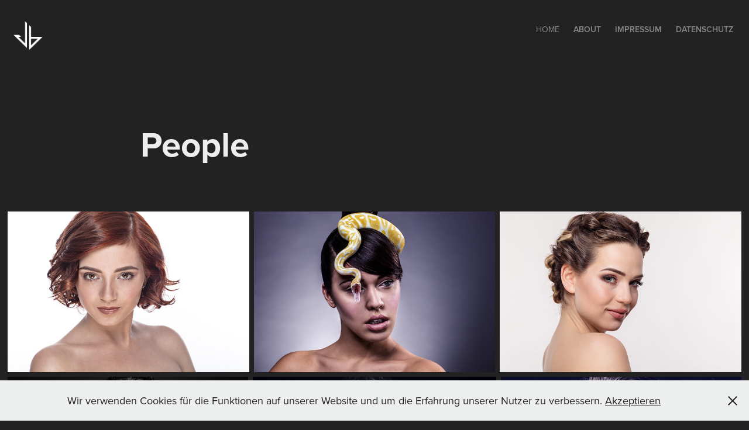

--- FILE ---
content_type: text/html; charset=utf-8
request_url: https://jorgebfoto.myportfolio.com/people
body_size: 7502
content:
<!DOCTYPE HTML>
<html lang="en-US">
<head>
  <meta charset="UTF-8" />
  <meta name="viewport" content="width=device-width, initial-scale=1" />
      <meta name=keywords  content="Fotograf,Bildbearbeitung,Studio,People,Personen,Landschaften,Architektur,Photoshop,Lightroom,Adobe" />
      <meta name=description  content="Jorge Brissimtzis arbeitet seit 2005 als professioneller Fotograf und Bildbearbeiter. Seine Schwerpunkte liegen in der Landschafts-, Architektur- und Personenfotografie. Als kreatives Mittel setzt er gern Photoshop und Lightroom zur Bildbearbeitung ein." />
      <meta name=twitter:card  content="summary_large_image" />
      <meta name=twitter:site  content="@AdobePortfolio" />
      <meta  property=og:title content="Jorge B. - Fotograf und Photoshop-Künstler aus Heidelberg - People" />
      <meta  property=og:description content="Jorge Brissimtzis arbeitet seit 2005 als professioneller Fotograf und Bildbearbeiter. Seine Schwerpunkte liegen in der Landschafts-, Architektur- und Personenfotografie. Als kreatives Mittel setzt er gern Photoshop und Lightroom zur Bildbearbeitung ein." />
      <meta  property=og:image content="https://pro2-bar-s3-cdn-cf2.myportfolio.com/6627e5c302f5913b0e7c0e3d32fdac60/d7b1e234-3bb5-4a45-a884-a50709fb8d1d_car_4x3.jpg?h=f6e9434080f49cf8ed9c4e05a6f0c586" />
        <link rel="icon" href="https://pro2-bar-s3-cdn-cf.myportfolio.com/6627e5c302f5913b0e7c0e3d32fdac60/13b6efc2-128b-4625-84fe-2622b839f884_carw_1x1x32.png?h=a46e74baf6bcb0517cadd57e37ee7ca5" />
      <link rel="stylesheet" href="/dist/css/main.css" type="text/css" />
      <link rel="stylesheet" href="https://pro2-bar-s3-cdn-cf3.myportfolio.com/6627e5c302f5913b0e7c0e3d32fdac60/e42a0c6676fe211b907c88628ec61dfe1582818948.css?h=886c7fe8dc91f935a225fc380bb8ae0d" type="text/css" />
    <link rel="canonical" href="https://portfolio.jorgeb.de/people" />
      <title>Jorge B. - Fotograf und Photoshop-Künstler aus Heidelberg - People</title>
    <script type="text/javascript" src="//use.typekit.net/ik/[base64].js?cb=35f77bfb8b50944859ea3d3804e7194e7a3173fb" async onload="
    try {
      window.Typekit.load();
    } catch (e) {
      console.warn('Typekit not loaded.');
    }
    "></script>
</head>
        <body class="transition-enabled">  <div class='page-background-video page-background-video-with-panel'>
  </div>
  <div class="js-responsive-nav">
    <div class="responsive-nav">
      <div class="close-responsive-click-area js-close-responsive-nav">
        <div class="close-responsive-button"></div>
      </div>
          <div class="nav-container">
            <nav class="js-editable-target editable">
                <div class="gallery-title"><a href="/home" >Home</a></div>
      <div class="page-title">
        <a href="/about" >About</a>
      </div>
      <div class="page-title">
        <a href="/impressum" >Impressum</a>
      </div>
      <div class="page-title">
        <a href="/datenschutz" >Datenschutz</a>
      </div>
            </nav>
          </div>
    </div>
  </div>
  <div class="site-wrap cfix js-site-wrap">
    <div class="site-container">
      <div class="site-content">
        <header class="site-header">
          <div class="logo-container">
              <div class="logo-wrap js-editable-target editable">
                    <div class="logo logo-image  ">
    <a href="/home" class="image-normal image-link">
      <img src="https://pro2-bar-s3-cdn-cf.myportfolio.com/6627e5c302f5913b0e7c0e3d32fdac60/bb20ccb4-dc7c-4366-a1c8-5aaed5dbdf3b_rwc_0x0x413x413x4096.png?h=de0fea72f86c0441e111f8ac792cae1a" alt="Jorge B.">
    </a>
</div>
              </div>
  <div class="hamburger-click-area js-hamburger">
    <div class="hamburger">
      <i></i>
      <i></i>
      <i></i>
    </div>
  </div>
          </div>
              <div class="nav-container">
                <nav class="js-editable-target editable">
                <div class="gallery-title"><a href="/home" >Home</a></div>
      <div class="page-title">
        <a href="/about" >About</a>
      </div>
      <div class="page-title">
        <a href="/impressum" >Impressum</a>
      </div>
      <div class="page-title">
        <a href="/datenschutz" >Datenschutz</a>
      </div>
                </nav>
              </div>
        </header>
        <main>
  <div class="page-container js-editable-target editable" data-context="page.page.container">
    <section class="page standard-modules">
        <header class="page-header content js-editable-target editable" data-context="pages" data-identity="id:p5bed885ab1c4ab8f2a0aa2e9aac8f9e345fa64f1c44e339cd21f0" data-menu="Page Header">
            <h1 class="title preserve-whitespace">People</h1>
            <p class="description"></p>
        </header>
      <div class="page-content js-page-content js-editable-target editable" data-context="pages" data-identity="id:p5bed885ab1c4ab8f2a0aa2e9aac8f9e345fa64f1c44e339cd21f0" data-menu="Page Content">
        <div id="project-canvas" class="js-project-modules modules content">
          <div id="project-modules">
              
              
              
              
              
              
              
              <div class="project-module module media_collection project-module-media_collection" >
  <div class="grid--main js-grid-main">
    <div class="grid__item-container js-grid-item-container" data-flex-grow="390.09523809524" style="width:390.09523809524px; flex-grow:390.09523809524;" data-width="1920" data-height="1279">
      <script type="text/html" class="js-lightbox-slide-content">
        <div class="grid__image-wrapper">
          <img src="https://pro2-bar-s3-cdn-cf1.myportfolio.com/6627e5c302f5913b0e7c0e3d32fdac60/2235711a-7a5e-473b-acad-5af1703e7afb_rw_1920.jpg?h=d96d0a022b6d46befe11a5fd0aabf035" srcset="https://pro2-bar-s3-cdn-cf1.myportfolio.com/6627e5c302f5913b0e7c0e3d32fdac60/2235711a-7a5e-473b-acad-5af1703e7afb_rw_600.jpg?h=6294ca9e724ae7a37f9769441ed91003 600w,https://pro2-bar-s3-cdn-cf1.myportfolio.com/6627e5c302f5913b0e7c0e3d32fdac60/2235711a-7a5e-473b-acad-5af1703e7afb_rw_1200.jpg?h=0e4ef461339bf89e9780d7f5d8bcbfc3 1200w,https://pro2-bar-s3-cdn-cf1.myportfolio.com/6627e5c302f5913b0e7c0e3d32fdac60/2235711a-7a5e-473b-acad-5af1703e7afb_rw_1920.jpg?h=d96d0a022b6d46befe11a5fd0aabf035 1920w,"  sizes="(max-width: 1920px) 100vw, 1920px">
        <div>
      </script>
      <img
        class="grid__item-image js-grid__item-image grid__item-image-lazy js-lazy"
        src="[data-uri]"
        
        data-src="https://pro2-bar-s3-cdn-cf1.myportfolio.com/6627e5c302f5913b0e7c0e3d32fdac60/2235711a-7a5e-473b-acad-5af1703e7afb_rw_1920.jpg?h=d96d0a022b6d46befe11a5fd0aabf035"
        data-srcset="https://pro2-bar-s3-cdn-cf1.myportfolio.com/6627e5c302f5913b0e7c0e3d32fdac60/2235711a-7a5e-473b-acad-5af1703e7afb_rw_600.jpg?h=6294ca9e724ae7a37f9769441ed91003 600w,https://pro2-bar-s3-cdn-cf1.myportfolio.com/6627e5c302f5913b0e7c0e3d32fdac60/2235711a-7a5e-473b-acad-5af1703e7afb_rw_1200.jpg?h=0e4ef461339bf89e9780d7f5d8bcbfc3 1200w,https://pro2-bar-s3-cdn-cf1.myportfolio.com/6627e5c302f5913b0e7c0e3d32fdac60/2235711a-7a5e-473b-acad-5af1703e7afb_rw_1920.jpg?h=d96d0a022b6d46befe11a5fd0aabf035 1920w,"
      >
      <span class="grid__item-filler" style="padding-bottom:66.650390625%;"></span>
    </div>
    <div class="grid__item-container js-grid-item-container" data-flex-grow="390.09523809524" style="width:390.09523809524px; flex-grow:390.09523809524;" data-width="1920" data-height="1279">
      <script type="text/html" class="js-lightbox-slide-content">
        <div class="grid__image-wrapper">
          <img src="https://pro2-bar-s3-cdn-cf4.myportfolio.com/6627e5c302f5913b0e7c0e3d32fdac60/5138ff29-5a2c-4da4-8ddb-4395d2b96b17_rw_1920.jpg?h=db2213d71b32ba02727ce301ae82a6cf" srcset="https://pro2-bar-s3-cdn-cf4.myportfolio.com/6627e5c302f5913b0e7c0e3d32fdac60/5138ff29-5a2c-4da4-8ddb-4395d2b96b17_rw_600.jpg?h=754c2fbffd1549b04a849da8083538e3 600w,https://pro2-bar-s3-cdn-cf4.myportfolio.com/6627e5c302f5913b0e7c0e3d32fdac60/5138ff29-5a2c-4da4-8ddb-4395d2b96b17_rw_1200.jpg?h=fdf23afa31179a0e5da16f3f64cd8f35 1200w,https://pro2-bar-s3-cdn-cf4.myportfolio.com/6627e5c302f5913b0e7c0e3d32fdac60/5138ff29-5a2c-4da4-8ddb-4395d2b96b17_rw_1920.jpg?h=db2213d71b32ba02727ce301ae82a6cf 1920w,"  sizes="(max-width: 1920px) 100vw, 1920px">
        <div>
      </script>
      <img
        class="grid__item-image js-grid__item-image grid__item-image-lazy js-lazy"
        src="[data-uri]"
        
        data-src="https://pro2-bar-s3-cdn-cf4.myportfolio.com/6627e5c302f5913b0e7c0e3d32fdac60/5138ff29-5a2c-4da4-8ddb-4395d2b96b17_rw_1920.jpg?h=db2213d71b32ba02727ce301ae82a6cf"
        data-srcset="https://pro2-bar-s3-cdn-cf4.myportfolio.com/6627e5c302f5913b0e7c0e3d32fdac60/5138ff29-5a2c-4da4-8ddb-4395d2b96b17_rw_600.jpg?h=754c2fbffd1549b04a849da8083538e3 600w,https://pro2-bar-s3-cdn-cf4.myportfolio.com/6627e5c302f5913b0e7c0e3d32fdac60/5138ff29-5a2c-4da4-8ddb-4395d2b96b17_rw_1200.jpg?h=fdf23afa31179a0e5da16f3f64cd8f35 1200w,https://pro2-bar-s3-cdn-cf4.myportfolio.com/6627e5c302f5913b0e7c0e3d32fdac60/5138ff29-5a2c-4da4-8ddb-4395d2b96b17_rw_1920.jpg?h=db2213d71b32ba02727ce301ae82a6cf 1920w,"
      >
      <span class="grid__item-filler" style="padding-bottom:66.650390625%;"></span>
    </div>
    <div class="grid__item-container js-grid-item-container" data-flex-grow="390.09523809524" style="width:390.09523809524px; flex-grow:390.09523809524;" data-width="1920" data-height="1279">
      <script type="text/html" class="js-lightbox-slide-content">
        <div class="grid__image-wrapper">
          <img src="https://pro2-bar-s3-cdn-cf1.myportfolio.com/6627e5c302f5913b0e7c0e3d32fdac60/9e490fe4-c91a-43e0-a4b9-3aa2926593c4_rw_1920.jpg?h=68e64dc8f957b9694ee8675e7813ff9c" srcset="https://pro2-bar-s3-cdn-cf1.myportfolio.com/6627e5c302f5913b0e7c0e3d32fdac60/9e490fe4-c91a-43e0-a4b9-3aa2926593c4_rw_600.jpg?h=e9040903635644c70ac7e2dfef4561ab 600w,https://pro2-bar-s3-cdn-cf1.myportfolio.com/6627e5c302f5913b0e7c0e3d32fdac60/9e490fe4-c91a-43e0-a4b9-3aa2926593c4_rw_1200.jpg?h=103437d45dc18aff6ab694620dbb7a04 1200w,https://pro2-bar-s3-cdn-cf1.myportfolio.com/6627e5c302f5913b0e7c0e3d32fdac60/9e490fe4-c91a-43e0-a4b9-3aa2926593c4_rw_1920.jpg?h=68e64dc8f957b9694ee8675e7813ff9c 1920w,"  sizes="(max-width: 1920px) 100vw, 1920px">
        <div>
      </script>
      <img
        class="grid__item-image js-grid__item-image grid__item-image-lazy js-lazy"
        src="[data-uri]"
        
        data-src="https://pro2-bar-s3-cdn-cf1.myportfolio.com/6627e5c302f5913b0e7c0e3d32fdac60/9e490fe4-c91a-43e0-a4b9-3aa2926593c4_rw_1920.jpg?h=68e64dc8f957b9694ee8675e7813ff9c"
        data-srcset="https://pro2-bar-s3-cdn-cf1.myportfolio.com/6627e5c302f5913b0e7c0e3d32fdac60/9e490fe4-c91a-43e0-a4b9-3aa2926593c4_rw_600.jpg?h=e9040903635644c70ac7e2dfef4561ab 600w,https://pro2-bar-s3-cdn-cf1.myportfolio.com/6627e5c302f5913b0e7c0e3d32fdac60/9e490fe4-c91a-43e0-a4b9-3aa2926593c4_rw_1200.jpg?h=103437d45dc18aff6ab694620dbb7a04 1200w,https://pro2-bar-s3-cdn-cf1.myportfolio.com/6627e5c302f5913b0e7c0e3d32fdac60/9e490fe4-c91a-43e0-a4b9-3aa2926593c4_rw_1920.jpg?h=68e64dc8f957b9694ee8675e7813ff9c 1920w,"
      >
      <span class="grid__item-filler" style="padding-bottom:66.650390625%;"></span>
    </div>
    <div class="grid__item-container js-grid-item-container" data-flex-grow="390.09523809524" style="width:390.09523809524px; flex-grow:390.09523809524;" data-width="1920" data-height="1279">
      <script type="text/html" class="js-lightbox-slide-content">
        <div class="grid__image-wrapper">
          <img src="https://pro2-bar-s3-cdn-cf2.myportfolio.com/6627e5c302f5913b0e7c0e3d32fdac60/df49a56b-1d2a-4a7a-a00d-7308b0d4080a_rw_1920.jpg?h=72b84c116e685c35ddd90c3c6ae86a0c" srcset="https://pro2-bar-s3-cdn-cf2.myportfolio.com/6627e5c302f5913b0e7c0e3d32fdac60/df49a56b-1d2a-4a7a-a00d-7308b0d4080a_rw_600.jpg?h=42153b6edeccb09404380da0e164fcea 600w,https://pro2-bar-s3-cdn-cf2.myportfolio.com/6627e5c302f5913b0e7c0e3d32fdac60/df49a56b-1d2a-4a7a-a00d-7308b0d4080a_rw_1200.jpg?h=d1be1251b84d9d5a8321008703c41a17 1200w,https://pro2-bar-s3-cdn-cf2.myportfolio.com/6627e5c302f5913b0e7c0e3d32fdac60/df49a56b-1d2a-4a7a-a00d-7308b0d4080a_rw_1920.jpg?h=72b84c116e685c35ddd90c3c6ae86a0c 1920w,"  sizes="(max-width: 1920px) 100vw, 1920px">
        <div>
      </script>
      <img
        class="grid__item-image js-grid__item-image grid__item-image-lazy js-lazy"
        src="[data-uri]"
        
        data-src="https://pro2-bar-s3-cdn-cf2.myportfolio.com/6627e5c302f5913b0e7c0e3d32fdac60/df49a56b-1d2a-4a7a-a00d-7308b0d4080a_rw_1920.jpg?h=72b84c116e685c35ddd90c3c6ae86a0c"
        data-srcset="https://pro2-bar-s3-cdn-cf2.myportfolio.com/6627e5c302f5913b0e7c0e3d32fdac60/df49a56b-1d2a-4a7a-a00d-7308b0d4080a_rw_600.jpg?h=42153b6edeccb09404380da0e164fcea 600w,https://pro2-bar-s3-cdn-cf2.myportfolio.com/6627e5c302f5913b0e7c0e3d32fdac60/df49a56b-1d2a-4a7a-a00d-7308b0d4080a_rw_1200.jpg?h=d1be1251b84d9d5a8321008703c41a17 1200w,https://pro2-bar-s3-cdn-cf2.myportfolio.com/6627e5c302f5913b0e7c0e3d32fdac60/df49a56b-1d2a-4a7a-a00d-7308b0d4080a_rw_1920.jpg?h=72b84c116e685c35ddd90c3c6ae86a0c 1920w,"
      >
      <span class="grid__item-filler" style="padding-bottom:66.650390625%;"></span>
    </div>
    <div class="grid__item-container js-grid-item-container" data-flex-grow="395.60178306092" style="width:395.60178306092px; flex-grow:395.60178306092;" data-width="1920" data-height="1261">
      <script type="text/html" class="js-lightbox-slide-content">
        <div class="grid__image-wrapper">
          <img src="https://pro2-bar-s3-cdn-cf6.myportfolio.com/6627e5c302f5913b0e7c0e3d32fdac60/77a4d76b-21c3-4252-a631-dc7562c48a45_rw_1920.jpg?h=7442f159137ca7d5f91767df5588fd8e" srcset="https://pro2-bar-s3-cdn-cf6.myportfolio.com/6627e5c302f5913b0e7c0e3d32fdac60/77a4d76b-21c3-4252-a631-dc7562c48a45_rw_600.jpg?h=920f0bb408188c0edf4557faff7a49b3 600w,https://pro2-bar-s3-cdn-cf6.myportfolio.com/6627e5c302f5913b0e7c0e3d32fdac60/77a4d76b-21c3-4252-a631-dc7562c48a45_rw_1200.jpg?h=c4c71d0cbad730ea1944c62b87a9574e 1200w,https://pro2-bar-s3-cdn-cf6.myportfolio.com/6627e5c302f5913b0e7c0e3d32fdac60/77a4d76b-21c3-4252-a631-dc7562c48a45_rw_1920.jpg?h=7442f159137ca7d5f91767df5588fd8e 1920w,"  sizes="(max-width: 1920px) 100vw, 1920px">
        <div>
      </script>
      <img
        class="grid__item-image js-grid__item-image grid__item-image-lazy js-lazy"
        src="[data-uri]"
        
        data-src="https://pro2-bar-s3-cdn-cf6.myportfolio.com/6627e5c302f5913b0e7c0e3d32fdac60/77a4d76b-21c3-4252-a631-dc7562c48a45_rw_1920.jpg?h=7442f159137ca7d5f91767df5588fd8e"
        data-srcset="https://pro2-bar-s3-cdn-cf6.myportfolio.com/6627e5c302f5913b0e7c0e3d32fdac60/77a4d76b-21c3-4252-a631-dc7562c48a45_rw_600.jpg?h=920f0bb408188c0edf4557faff7a49b3 600w,https://pro2-bar-s3-cdn-cf6.myportfolio.com/6627e5c302f5913b0e7c0e3d32fdac60/77a4d76b-21c3-4252-a631-dc7562c48a45_rw_1200.jpg?h=c4c71d0cbad730ea1944c62b87a9574e 1200w,https://pro2-bar-s3-cdn-cf6.myportfolio.com/6627e5c302f5913b0e7c0e3d32fdac60/77a4d76b-21c3-4252-a631-dc7562c48a45_rw_1920.jpg?h=7442f159137ca7d5f91767df5588fd8e 1920w,"
      >
      <span class="grid__item-filler" style="padding-bottom:65.72265625%;"></span>
    </div>
    <div class="grid__item-container js-grid-item-container" data-flex-grow="390.09523809524" style="width:390.09523809524px; flex-grow:390.09523809524;" data-width="1920" data-height="1279">
      <script type="text/html" class="js-lightbox-slide-content">
        <div class="grid__image-wrapper">
          <img src="https://pro2-bar-s3-cdn-cf1.myportfolio.com/6627e5c302f5913b0e7c0e3d32fdac60/9e3b4479-d3ff-4612-a30f-f01793ec5527_rw_1920.jpg?h=01d689b9b983938eda58f220ae7b4617" srcset="https://pro2-bar-s3-cdn-cf1.myportfolio.com/6627e5c302f5913b0e7c0e3d32fdac60/9e3b4479-d3ff-4612-a30f-f01793ec5527_rw_600.jpg?h=743a1d032e0c352ad170a88d64502c66 600w,https://pro2-bar-s3-cdn-cf1.myportfolio.com/6627e5c302f5913b0e7c0e3d32fdac60/9e3b4479-d3ff-4612-a30f-f01793ec5527_rw_1200.jpg?h=c2fb560fef4b919b3f2e657d270feeff 1200w,https://pro2-bar-s3-cdn-cf1.myportfolio.com/6627e5c302f5913b0e7c0e3d32fdac60/9e3b4479-d3ff-4612-a30f-f01793ec5527_rw_1920.jpg?h=01d689b9b983938eda58f220ae7b4617 1920w,"  sizes="(max-width: 1920px) 100vw, 1920px">
        <div>
      </script>
      <img
        class="grid__item-image js-grid__item-image grid__item-image-lazy js-lazy"
        src="[data-uri]"
        
        data-src="https://pro2-bar-s3-cdn-cf1.myportfolio.com/6627e5c302f5913b0e7c0e3d32fdac60/9e3b4479-d3ff-4612-a30f-f01793ec5527_rw_1920.jpg?h=01d689b9b983938eda58f220ae7b4617"
        data-srcset="https://pro2-bar-s3-cdn-cf1.myportfolio.com/6627e5c302f5913b0e7c0e3d32fdac60/9e3b4479-d3ff-4612-a30f-f01793ec5527_rw_600.jpg?h=743a1d032e0c352ad170a88d64502c66 600w,https://pro2-bar-s3-cdn-cf1.myportfolio.com/6627e5c302f5913b0e7c0e3d32fdac60/9e3b4479-d3ff-4612-a30f-f01793ec5527_rw_1200.jpg?h=c2fb560fef4b919b3f2e657d270feeff 1200w,https://pro2-bar-s3-cdn-cf1.myportfolio.com/6627e5c302f5913b0e7c0e3d32fdac60/9e3b4479-d3ff-4612-a30f-f01793ec5527_rw_1920.jpg?h=01d689b9b983938eda58f220ae7b4617 1920w,"
      >
      <span class="grid__item-filler" style="padding-bottom:66.650390625%;"></span>
    </div>
    <div class="grid__item-container js-grid-item-container" data-flex-grow="390.09523809524" style="width:390.09523809524px; flex-grow:390.09523809524;" data-width="1920" data-height="1279">
      <script type="text/html" class="js-lightbox-slide-content">
        <div class="grid__image-wrapper">
          <img src="https://pro2-bar-s3-cdn-cf6.myportfolio.com/6627e5c302f5913b0e7c0e3d32fdac60/7e49d53a-8779-45aa-9541-70635784a4ed_rw_1920.jpg?h=c81f1577ea70a571c5314443f7644b7d" srcset="https://pro2-bar-s3-cdn-cf6.myportfolio.com/6627e5c302f5913b0e7c0e3d32fdac60/7e49d53a-8779-45aa-9541-70635784a4ed_rw_600.jpg?h=78d64c8dda90f5fd53a9605e734fb85b 600w,https://pro2-bar-s3-cdn-cf6.myportfolio.com/6627e5c302f5913b0e7c0e3d32fdac60/7e49d53a-8779-45aa-9541-70635784a4ed_rw_1200.jpg?h=c1a94004bbcd162f8373cc475ba82a6e 1200w,https://pro2-bar-s3-cdn-cf6.myportfolio.com/6627e5c302f5913b0e7c0e3d32fdac60/7e49d53a-8779-45aa-9541-70635784a4ed_rw_1920.jpg?h=c81f1577ea70a571c5314443f7644b7d 1920w,"  sizes="(max-width: 1920px) 100vw, 1920px">
        <div>
      </script>
      <img
        class="grid__item-image js-grid__item-image grid__item-image-lazy js-lazy"
        src="[data-uri]"
        
        data-src="https://pro2-bar-s3-cdn-cf6.myportfolio.com/6627e5c302f5913b0e7c0e3d32fdac60/7e49d53a-8779-45aa-9541-70635784a4ed_rw_1920.jpg?h=c81f1577ea70a571c5314443f7644b7d"
        data-srcset="https://pro2-bar-s3-cdn-cf6.myportfolio.com/6627e5c302f5913b0e7c0e3d32fdac60/7e49d53a-8779-45aa-9541-70635784a4ed_rw_600.jpg?h=78d64c8dda90f5fd53a9605e734fb85b 600w,https://pro2-bar-s3-cdn-cf6.myportfolio.com/6627e5c302f5913b0e7c0e3d32fdac60/7e49d53a-8779-45aa-9541-70635784a4ed_rw_1200.jpg?h=c1a94004bbcd162f8373cc475ba82a6e 1200w,https://pro2-bar-s3-cdn-cf6.myportfolio.com/6627e5c302f5913b0e7c0e3d32fdac60/7e49d53a-8779-45aa-9541-70635784a4ed_rw_1920.jpg?h=c81f1577ea70a571c5314443f7644b7d 1920w,"
      >
      <span class="grid__item-filler" style="padding-bottom:66.650390625%;"></span>
    </div>
    <div class="grid__item-container js-grid-item-container" data-flex-grow="390.09523809524" style="width:390.09523809524px; flex-grow:390.09523809524;" data-width="1920" data-height="1279">
      <script type="text/html" class="js-lightbox-slide-content">
        <div class="grid__image-wrapper">
          <img src="https://pro2-bar-s3-cdn-cf4.myportfolio.com/6627e5c302f5913b0e7c0e3d32fdac60/54fb5c83-3b3d-472a-b727-d66e6a85671e_rw_1920.jpg?h=1f570ac6c717d6d919b864715b79a064" srcset="https://pro2-bar-s3-cdn-cf4.myportfolio.com/6627e5c302f5913b0e7c0e3d32fdac60/54fb5c83-3b3d-472a-b727-d66e6a85671e_rw_600.jpg?h=89c6b744acfc414e5817a490042bd832 600w,https://pro2-bar-s3-cdn-cf4.myportfolio.com/6627e5c302f5913b0e7c0e3d32fdac60/54fb5c83-3b3d-472a-b727-d66e6a85671e_rw_1200.jpg?h=78d5b6b2dd677b408a8946ca972a39a3 1200w,https://pro2-bar-s3-cdn-cf4.myportfolio.com/6627e5c302f5913b0e7c0e3d32fdac60/54fb5c83-3b3d-472a-b727-d66e6a85671e_rw_1920.jpg?h=1f570ac6c717d6d919b864715b79a064 1920w,"  sizes="(max-width: 1920px) 100vw, 1920px">
        <div>
      </script>
      <img
        class="grid__item-image js-grid__item-image grid__item-image-lazy js-lazy"
        src="[data-uri]"
        
        data-src="https://pro2-bar-s3-cdn-cf4.myportfolio.com/6627e5c302f5913b0e7c0e3d32fdac60/54fb5c83-3b3d-472a-b727-d66e6a85671e_rw_1920.jpg?h=1f570ac6c717d6d919b864715b79a064"
        data-srcset="https://pro2-bar-s3-cdn-cf4.myportfolio.com/6627e5c302f5913b0e7c0e3d32fdac60/54fb5c83-3b3d-472a-b727-d66e6a85671e_rw_600.jpg?h=89c6b744acfc414e5817a490042bd832 600w,https://pro2-bar-s3-cdn-cf4.myportfolio.com/6627e5c302f5913b0e7c0e3d32fdac60/54fb5c83-3b3d-472a-b727-d66e6a85671e_rw_1200.jpg?h=78d5b6b2dd677b408a8946ca972a39a3 1200w,https://pro2-bar-s3-cdn-cf4.myportfolio.com/6627e5c302f5913b0e7c0e3d32fdac60/54fb5c83-3b3d-472a-b727-d66e6a85671e_rw_1920.jpg?h=1f570ac6c717d6d919b864715b79a064 1920w,"
      >
      <span class="grid__item-filler" style="padding-bottom:66.650390625%;"></span>
    </div>
    <div class="grid__item-container js-grid-item-container" data-flex-grow="390.09523809524" style="width:390.09523809524px; flex-grow:390.09523809524;" data-width="1920" data-height="1279">
      <script type="text/html" class="js-lightbox-slide-content">
        <div class="grid__image-wrapper">
          <img src="https://pro2-bar-s3-cdn-cf1.myportfolio.com/6627e5c302f5913b0e7c0e3d32fdac60/c7d89c9e-311b-4ce6-9b36-c888463e0f3e_rw_1920.jpg?h=602f345135a6373afe07f14aae7e4b31" srcset="https://pro2-bar-s3-cdn-cf1.myportfolio.com/6627e5c302f5913b0e7c0e3d32fdac60/c7d89c9e-311b-4ce6-9b36-c888463e0f3e_rw_600.jpg?h=231ef655700937b0b116b561f7c6e7bf 600w,https://pro2-bar-s3-cdn-cf1.myportfolio.com/6627e5c302f5913b0e7c0e3d32fdac60/c7d89c9e-311b-4ce6-9b36-c888463e0f3e_rw_1200.jpg?h=7430a5b905f0e480b679fa897a9d841e 1200w,https://pro2-bar-s3-cdn-cf1.myportfolio.com/6627e5c302f5913b0e7c0e3d32fdac60/c7d89c9e-311b-4ce6-9b36-c888463e0f3e_rw_1920.jpg?h=602f345135a6373afe07f14aae7e4b31 1920w,"  sizes="(max-width: 1920px) 100vw, 1920px">
        <div>
      </script>
      <img
        class="grid__item-image js-grid__item-image grid__item-image-lazy js-lazy"
        src="[data-uri]"
        
        data-src="https://pro2-bar-s3-cdn-cf1.myportfolio.com/6627e5c302f5913b0e7c0e3d32fdac60/c7d89c9e-311b-4ce6-9b36-c888463e0f3e_rw_1920.jpg?h=602f345135a6373afe07f14aae7e4b31"
        data-srcset="https://pro2-bar-s3-cdn-cf1.myportfolio.com/6627e5c302f5913b0e7c0e3d32fdac60/c7d89c9e-311b-4ce6-9b36-c888463e0f3e_rw_600.jpg?h=231ef655700937b0b116b561f7c6e7bf 600w,https://pro2-bar-s3-cdn-cf1.myportfolio.com/6627e5c302f5913b0e7c0e3d32fdac60/c7d89c9e-311b-4ce6-9b36-c888463e0f3e_rw_1200.jpg?h=7430a5b905f0e480b679fa897a9d841e 1200w,https://pro2-bar-s3-cdn-cf1.myportfolio.com/6627e5c302f5913b0e7c0e3d32fdac60/c7d89c9e-311b-4ce6-9b36-c888463e0f3e_rw_1920.jpg?h=602f345135a6373afe07f14aae7e4b31 1920w,"
      >
      <span class="grid__item-filler" style="padding-bottom:66.650390625%;"></span>
    </div>
    <div class="grid__item-container js-grid-item-container" data-flex-grow="389.80966325037" style="width:389.80966325037px; flex-grow:389.80966325037;" data-width="1920" data-height="1280">
      <script type="text/html" class="js-lightbox-slide-content">
        <div class="grid__image-wrapper">
          <img src="https://pro2-bar-s3-cdn-cf3.myportfolio.com/6627e5c302f5913b0e7c0e3d32fdac60/e010d734-17d6-47ae-a7bd-ed77e78f88c7_rw_1920.jpg?h=1f05b05a7583088e0d2c6f404e2b40d6" srcset="https://pro2-bar-s3-cdn-cf3.myportfolio.com/6627e5c302f5913b0e7c0e3d32fdac60/e010d734-17d6-47ae-a7bd-ed77e78f88c7_rw_600.jpg?h=e3dce9852420ac12fcd429890740f6e5 600w,https://pro2-bar-s3-cdn-cf3.myportfolio.com/6627e5c302f5913b0e7c0e3d32fdac60/e010d734-17d6-47ae-a7bd-ed77e78f88c7_rw_1200.jpg?h=c4c431cba4bf6fc0545d30bf6b4f384c 1200w,https://pro2-bar-s3-cdn-cf3.myportfolio.com/6627e5c302f5913b0e7c0e3d32fdac60/e010d734-17d6-47ae-a7bd-ed77e78f88c7_rw_1920.jpg?h=1f05b05a7583088e0d2c6f404e2b40d6 1920w,"  sizes="(max-width: 1920px) 100vw, 1920px">
        <div>
      </script>
      <img
        class="grid__item-image js-grid__item-image grid__item-image-lazy js-lazy"
        src="[data-uri]"
        
        data-src="https://pro2-bar-s3-cdn-cf3.myportfolio.com/6627e5c302f5913b0e7c0e3d32fdac60/e010d734-17d6-47ae-a7bd-ed77e78f88c7_rw_1920.jpg?h=1f05b05a7583088e0d2c6f404e2b40d6"
        data-srcset="https://pro2-bar-s3-cdn-cf3.myportfolio.com/6627e5c302f5913b0e7c0e3d32fdac60/e010d734-17d6-47ae-a7bd-ed77e78f88c7_rw_600.jpg?h=e3dce9852420ac12fcd429890740f6e5 600w,https://pro2-bar-s3-cdn-cf3.myportfolio.com/6627e5c302f5913b0e7c0e3d32fdac60/e010d734-17d6-47ae-a7bd-ed77e78f88c7_rw_1200.jpg?h=c4c431cba4bf6fc0545d30bf6b4f384c 1200w,https://pro2-bar-s3-cdn-cf3.myportfolio.com/6627e5c302f5913b0e7c0e3d32fdac60/e010d734-17d6-47ae-a7bd-ed77e78f88c7_rw_1920.jpg?h=1f05b05a7583088e0d2c6f404e2b40d6 1920w,"
      >
      <span class="grid__item-filler" style="padding-bottom:66.69921875%;"></span>
    </div>
    <div class="grid__item-container js-grid-item-container" data-flex-grow="390.09523809524" style="width:390.09523809524px; flex-grow:390.09523809524;" data-width="1920" data-height="1279">
      <script type="text/html" class="js-lightbox-slide-content">
        <div class="grid__image-wrapper">
          <img src="https://pro2-bar-s3-cdn-cf6.myportfolio.com/6627e5c302f5913b0e7c0e3d32fdac60/78ba3888-bad4-4db9-be84-4e7368806d42_rw_1920.jpg?h=e380ff79b0b9ad11474d05f775e1bcb6" srcset="https://pro2-bar-s3-cdn-cf6.myportfolio.com/6627e5c302f5913b0e7c0e3d32fdac60/78ba3888-bad4-4db9-be84-4e7368806d42_rw_600.jpg?h=f18a1856069cdb8d09069bd5ada6e990 600w,https://pro2-bar-s3-cdn-cf6.myportfolio.com/6627e5c302f5913b0e7c0e3d32fdac60/78ba3888-bad4-4db9-be84-4e7368806d42_rw_1200.jpg?h=e5734b9ebeb1c6c841afd3cf99d4ed8c 1200w,https://pro2-bar-s3-cdn-cf6.myportfolio.com/6627e5c302f5913b0e7c0e3d32fdac60/78ba3888-bad4-4db9-be84-4e7368806d42_rw_1920.jpg?h=e380ff79b0b9ad11474d05f775e1bcb6 1920w,"  sizes="(max-width: 1920px) 100vw, 1920px">
        <div>
      </script>
      <img
        class="grid__item-image js-grid__item-image grid__item-image-lazy js-lazy"
        src="[data-uri]"
        
        data-src="https://pro2-bar-s3-cdn-cf6.myportfolio.com/6627e5c302f5913b0e7c0e3d32fdac60/78ba3888-bad4-4db9-be84-4e7368806d42_rw_1920.jpg?h=e380ff79b0b9ad11474d05f775e1bcb6"
        data-srcset="https://pro2-bar-s3-cdn-cf6.myportfolio.com/6627e5c302f5913b0e7c0e3d32fdac60/78ba3888-bad4-4db9-be84-4e7368806d42_rw_600.jpg?h=f18a1856069cdb8d09069bd5ada6e990 600w,https://pro2-bar-s3-cdn-cf6.myportfolio.com/6627e5c302f5913b0e7c0e3d32fdac60/78ba3888-bad4-4db9-be84-4e7368806d42_rw_1200.jpg?h=e5734b9ebeb1c6c841afd3cf99d4ed8c 1200w,https://pro2-bar-s3-cdn-cf6.myportfolio.com/6627e5c302f5913b0e7c0e3d32fdac60/78ba3888-bad4-4db9-be84-4e7368806d42_rw_1920.jpg?h=e380ff79b0b9ad11474d05f775e1bcb6 1920w,"
      >
      <span class="grid__item-filler" style="padding-bottom:66.650390625%;"></span>
    </div>
    <div class="grid__item-container js-grid-item-container" data-flex-grow="173.291015625" style="width:173.291015625px; flex-grow:173.291015625;" data-width="1365" data-height="2048">
      <script type="text/html" class="js-lightbox-slide-content">
        <div class="grid__image-wrapper">
          <img src="https://pro2-bar-s3-cdn-cf2.myportfolio.com/6627e5c302f5913b0e7c0e3d32fdac60/d7a2bef1-beff-432b-a07e-db331e6f0f13_rw_1920.jpg?h=c8a155fb6c768afef8adbdc597167ebf" srcset="https://pro2-bar-s3-cdn-cf2.myportfolio.com/6627e5c302f5913b0e7c0e3d32fdac60/d7a2bef1-beff-432b-a07e-db331e6f0f13_rw_600.jpg?h=2e10251a3435bd8ade6fc3e51679868e 600w,https://pro2-bar-s3-cdn-cf2.myportfolio.com/6627e5c302f5913b0e7c0e3d32fdac60/d7a2bef1-beff-432b-a07e-db331e6f0f13_rw_1200.jpg?h=2c0fdbe8844e37b9a9bccb988d372c8f 1200w,https://pro2-bar-s3-cdn-cf2.myportfolio.com/6627e5c302f5913b0e7c0e3d32fdac60/d7a2bef1-beff-432b-a07e-db331e6f0f13_rw_1920.jpg?h=c8a155fb6c768afef8adbdc597167ebf 1365w,"  sizes="(max-width: 1365px) 100vw, 1365px">
        <div>
      </script>
      <img
        class="grid__item-image js-grid__item-image grid__item-image-lazy js-lazy"
        src="[data-uri]"
        
        data-src="https://pro2-bar-s3-cdn-cf2.myportfolio.com/6627e5c302f5913b0e7c0e3d32fdac60/d7a2bef1-beff-432b-a07e-db331e6f0f13_rw_1920.jpg?h=c8a155fb6c768afef8adbdc597167ebf"
        data-srcset="https://pro2-bar-s3-cdn-cf2.myportfolio.com/6627e5c302f5913b0e7c0e3d32fdac60/d7a2bef1-beff-432b-a07e-db331e6f0f13_rw_600.jpg?h=2e10251a3435bd8ade6fc3e51679868e 600w,https://pro2-bar-s3-cdn-cf2.myportfolio.com/6627e5c302f5913b0e7c0e3d32fdac60/d7a2bef1-beff-432b-a07e-db331e6f0f13_rw_1200.jpg?h=2c0fdbe8844e37b9a9bccb988d372c8f 1200w,https://pro2-bar-s3-cdn-cf2.myportfolio.com/6627e5c302f5913b0e7c0e3d32fdac60/d7a2bef1-beff-432b-a07e-db331e6f0f13_rw_1920.jpg?h=c8a155fb6c768afef8adbdc597167ebf 1365w,"
      >
      <span class="grid__item-filler" style="padding-bottom:150.03663003663%;"></span>
    </div>
    <div class="grid__item-container js-grid-item-container" data-flex-grow="173.33333333333" style="width:173.33333333333px; flex-grow:173.33333333333;" data-width="640" data-height="960">
      <script type="text/html" class="js-lightbox-slide-content">
        <div class="grid__image-wrapper">
          <img src="https://pro2-bar-s3-cdn-cf6.myportfolio.com/6627e5c302f5913b0e7c0e3d32fdac60/013a49d5-0161-4035-9d8c-8923b76c416f_rw_1200.jpg?h=f75f50c51220c6ac9c701c7b860ce570" srcset="https://pro2-bar-s3-cdn-cf6.myportfolio.com/6627e5c302f5913b0e7c0e3d32fdac60/013a49d5-0161-4035-9d8c-8923b76c416f_rw_600.jpg?h=9f859c40ec55de9d62481a16477815d0 600w,https://pro2-bar-s3-cdn-cf6.myportfolio.com/6627e5c302f5913b0e7c0e3d32fdac60/013a49d5-0161-4035-9d8c-8923b76c416f_rw_1200.jpg?h=f75f50c51220c6ac9c701c7b860ce570 640w,"  sizes="(max-width: 640px) 100vw, 640px">
        <div>
      </script>
      <img
        class="grid__item-image js-grid__item-image grid__item-image-lazy js-lazy"
        src="[data-uri]"
        
        data-src="https://pro2-bar-s3-cdn-cf6.myportfolio.com/6627e5c302f5913b0e7c0e3d32fdac60/013a49d5-0161-4035-9d8c-8923b76c416f_rw_1200.jpg?h=f75f50c51220c6ac9c701c7b860ce570"
        data-srcset="https://pro2-bar-s3-cdn-cf6.myportfolio.com/6627e5c302f5913b0e7c0e3d32fdac60/013a49d5-0161-4035-9d8c-8923b76c416f_rw_600.jpg?h=9f859c40ec55de9d62481a16477815d0 600w,https://pro2-bar-s3-cdn-cf6.myportfolio.com/6627e5c302f5913b0e7c0e3d32fdac60/013a49d5-0161-4035-9d8c-8923b76c416f_rw_1200.jpg?h=f75f50c51220c6ac9c701c7b860ce570 640w,"
      >
      <span class="grid__item-filler" style="padding-bottom:150%;"></span>
    </div>
    <div class="grid__item-container js-grid-item-container" data-flex-grow="390.09523809524" style="width:390.09523809524px; flex-grow:390.09523809524;" data-width="1920" data-height="1279">
      <script type="text/html" class="js-lightbox-slide-content">
        <div class="grid__image-wrapper">
          <img src="https://pro2-bar-s3-cdn-cf5.myportfolio.com/6627e5c302f5913b0e7c0e3d32fdac60/6307dd6d-3746-4147-b461-f5861b6ef930_rw_1920.jpg?h=54fde8a2b24abba8492ae61b4b0180b0" srcset="https://pro2-bar-s3-cdn-cf5.myportfolio.com/6627e5c302f5913b0e7c0e3d32fdac60/6307dd6d-3746-4147-b461-f5861b6ef930_rw_600.jpg?h=06de640beba341bcac28883ce0e05ffa 600w,https://pro2-bar-s3-cdn-cf5.myportfolio.com/6627e5c302f5913b0e7c0e3d32fdac60/6307dd6d-3746-4147-b461-f5861b6ef930_rw_1200.jpg?h=86a09f97cba86a7fb6bbf74238166217 1200w,https://pro2-bar-s3-cdn-cf5.myportfolio.com/6627e5c302f5913b0e7c0e3d32fdac60/6307dd6d-3746-4147-b461-f5861b6ef930_rw_1920.jpg?h=54fde8a2b24abba8492ae61b4b0180b0 1920w,"  sizes="(max-width: 1920px) 100vw, 1920px">
        <div>
      </script>
      <img
        class="grid__item-image js-grid__item-image grid__item-image-lazy js-lazy"
        src="[data-uri]"
        
        data-src="https://pro2-bar-s3-cdn-cf5.myportfolio.com/6627e5c302f5913b0e7c0e3d32fdac60/6307dd6d-3746-4147-b461-f5861b6ef930_rw_1920.jpg?h=54fde8a2b24abba8492ae61b4b0180b0"
        data-srcset="https://pro2-bar-s3-cdn-cf5.myportfolio.com/6627e5c302f5913b0e7c0e3d32fdac60/6307dd6d-3746-4147-b461-f5861b6ef930_rw_600.jpg?h=06de640beba341bcac28883ce0e05ffa 600w,https://pro2-bar-s3-cdn-cf5.myportfolio.com/6627e5c302f5913b0e7c0e3d32fdac60/6307dd6d-3746-4147-b461-f5861b6ef930_rw_1200.jpg?h=86a09f97cba86a7fb6bbf74238166217 1200w,https://pro2-bar-s3-cdn-cf5.myportfolio.com/6627e5c302f5913b0e7c0e3d32fdac60/6307dd6d-3746-4147-b461-f5861b6ef930_rw_1920.jpg?h=54fde8a2b24abba8492ae61b4b0180b0 1920w,"
      >
      <span class="grid__item-filler" style="padding-bottom:66.650390625%;"></span>
    </div>
    <div class="grid__item-container js-grid-item-container" data-flex-grow="390.09523809524" style="width:390.09523809524px; flex-grow:390.09523809524;" data-width="1920" data-height="1279">
      <script type="text/html" class="js-lightbox-slide-content">
        <div class="grid__image-wrapper">
          <img src="https://pro2-bar-s3-cdn-cf.myportfolio.com/6627e5c302f5913b0e7c0e3d32fdac60/1dd7cc6b-dc6d-4d9f-b384-e8141a93be0d_rw_1920.jpg?h=e3b0e8c7a8fb453f5543fd86cf0f0a29" srcset="https://pro2-bar-s3-cdn-cf.myportfolio.com/6627e5c302f5913b0e7c0e3d32fdac60/1dd7cc6b-dc6d-4d9f-b384-e8141a93be0d_rw_600.jpg?h=e1b70ae6891614f745fdf7b1be2fde12 600w,https://pro2-bar-s3-cdn-cf.myportfolio.com/6627e5c302f5913b0e7c0e3d32fdac60/1dd7cc6b-dc6d-4d9f-b384-e8141a93be0d_rw_1200.jpg?h=5d02a60614a3cd96dee132904975e2a9 1200w,https://pro2-bar-s3-cdn-cf.myportfolio.com/6627e5c302f5913b0e7c0e3d32fdac60/1dd7cc6b-dc6d-4d9f-b384-e8141a93be0d_rw_1920.jpg?h=e3b0e8c7a8fb453f5543fd86cf0f0a29 1920w,"  sizes="(max-width: 1920px) 100vw, 1920px">
        <div>
      </script>
      <img
        class="grid__item-image js-grid__item-image grid__item-image-lazy js-lazy"
        src="[data-uri]"
        
        data-src="https://pro2-bar-s3-cdn-cf.myportfolio.com/6627e5c302f5913b0e7c0e3d32fdac60/1dd7cc6b-dc6d-4d9f-b384-e8141a93be0d_rw_1920.jpg?h=e3b0e8c7a8fb453f5543fd86cf0f0a29"
        data-srcset="https://pro2-bar-s3-cdn-cf.myportfolio.com/6627e5c302f5913b0e7c0e3d32fdac60/1dd7cc6b-dc6d-4d9f-b384-e8141a93be0d_rw_600.jpg?h=e1b70ae6891614f745fdf7b1be2fde12 600w,https://pro2-bar-s3-cdn-cf.myportfolio.com/6627e5c302f5913b0e7c0e3d32fdac60/1dd7cc6b-dc6d-4d9f-b384-e8141a93be0d_rw_1200.jpg?h=5d02a60614a3cd96dee132904975e2a9 1200w,https://pro2-bar-s3-cdn-cf.myportfolio.com/6627e5c302f5913b0e7c0e3d32fdac60/1dd7cc6b-dc6d-4d9f-b384-e8141a93be0d_rw_1920.jpg?h=e3b0e8c7a8fb453f5543fd86cf0f0a29 1920w,"
      >
      <span class="grid__item-filler" style="padding-bottom:66.650390625%;"></span>
    </div>
    <div class="grid__item-container js-grid-item-container" data-flex-grow="390.09523809524" style="width:390.09523809524px; flex-grow:390.09523809524;" data-width="1920" data-height="1279">
      <script type="text/html" class="js-lightbox-slide-content">
        <div class="grid__image-wrapper">
          <img src="https://pro2-bar-s3-cdn-cf1.myportfolio.com/6627e5c302f5913b0e7c0e3d32fdac60/9b4a360e-9233-4042-9a65-b8582c899f54_rw_1920.jpg?h=10ad204c9489339e1211e80cfd084d30" srcset="https://pro2-bar-s3-cdn-cf1.myportfolio.com/6627e5c302f5913b0e7c0e3d32fdac60/9b4a360e-9233-4042-9a65-b8582c899f54_rw_600.jpg?h=0bfc3497b28db7ce10d3fc39921345aa 600w,https://pro2-bar-s3-cdn-cf1.myportfolio.com/6627e5c302f5913b0e7c0e3d32fdac60/9b4a360e-9233-4042-9a65-b8582c899f54_rw_1200.jpg?h=e975c80a8e2c191f3dcc557f092d1e1e 1200w,https://pro2-bar-s3-cdn-cf1.myportfolio.com/6627e5c302f5913b0e7c0e3d32fdac60/9b4a360e-9233-4042-9a65-b8582c899f54_rw_1920.jpg?h=10ad204c9489339e1211e80cfd084d30 1920w,"  sizes="(max-width: 1920px) 100vw, 1920px">
        <div>
      </script>
      <img
        class="grid__item-image js-grid__item-image grid__item-image-lazy js-lazy"
        src="[data-uri]"
        
        data-src="https://pro2-bar-s3-cdn-cf1.myportfolio.com/6627e5c302f5913b0e7c0e3d32fdac60/9b4a360e-9233-4042-9a65-b8582c899f54_rw_1920.jpg?h=10ad204c9489339e1211e80cfd084d30"
        data-srcset="https://pro2-bar-s3-cdn-cf1.myportfolio.com/6627e5c302f5913b0e7c0e3d32fdac60/9b4a360e-9233-4042-9a65-b8582c899f54_rw_600.jpg?h=0bfc3497b28db7ce10d3fc39921345aa 600w,https://pro2-bar-s3-cdn-cf1.myportfolio.com/6627e5c302f5913b0e7c0e3d32fdac60/9b4a360e-9233-4042-9a65-b8582c899f54_rw_1200.jpg?h=e975c80a8e2c191f3dcc557f092d1e1e 1200w,https://pro2-bar-s3-cdn-cf1.myportfolio.com/6627e5c302f5913b0e7c0e3d32fdac60/9b4a360e-9233-4042-9a65-b8582c899f54_rw_1920.jpg?h=10ad204c9489339e1211e80cfd084d30 1920w,"
      >
      <span class="grid__item-filler" style="padding-bottom:66.650390625%;"></span>
    </div>
    <div class="grid__item-container js-grid-item-container" data-flex-grow="390.09523809524" style="width:390.09523809524px; flex-grow:390.09523809524;" data-width="1920" data-height="1279">
      <script type="text/html" class="js-lightbox-slide-content">
        <div class="grid__image-wrapper">
          <img src="https://pro2-bar-s3-cdn-cf5.myportfolio.com/6627e5c302f5913b0e7c0e3d32fdac60/6185cfe0-fbb5-4e6e-aa5f-f62f45206482_rw_1920.jpg?h=c2218deda1eed5dd1548d4c439d0c49a" srcset="https://pro2-bar-s3-cdn-cf5.myportfolio.com/6627e5c302f5913b0e7c0e3d32fdac60/6185cfe0-fbb5-4e6e-aa5f-f62f45206482_rw_600.jpg?h=5e74296ce1a158059a1d9b87e0ba0be8 600w,https://pro2-bar-s3-cdn-cf5.myportfolio.com/6627e5c302f5913b0e7c0e3d32fdac60/6185cfe0-fbb5-4e6e-aa5f-f62f45206482_rw_1200.jpg?h=7c330be54563c92363aee02b53454cf7 1200w,https://pro2-bar-s3-cdn-cf5.myportfolio.com/6627e5c302f5913b0e7c0e3d32fdac60/6185cfe0-fbb5-4e6e-aa5f-f62f45206482_rw_1920.jpg?h=c2218deda1eed5dd1548d4c439d0c49a 1920w,"  sizes="(max-width: 1920px) 100vw, 1920px">
        <div>
      </script>
      <img
        class="grid__item-image js-grid__item-image grid__item-image-lazy js-lazy"
        src="[data-uri]"
        
        data-src="https://pro2-bar-s3-cdn-cf5.myportfolio.com/6627e5c302f5913b0e7c0e3d32fdac60/6185cfe0-fbb5-4e6e-aa5f-f62f45206482_rw_1920.jpg?h=c2218deda1eed5dd1548d4c439d0c49a"
        data-srcset="https://pro2-bar-s3-cdn-cf5.myportfolio.com/6627e5c302f5913b0e7c0e3d32fdac60/6185cfe0-fbb5-4e6e-aa5f-f62f45206482_rw_600.jpg?h=5e74296ce1a158059a1d9b87e0ba0be8 600w,https://pro2-bar-s3-cdn-cf5.myportfolio.com/6627e5c302f5913b0e7c0e3d32fdac60/6185cfe0-fbb5-4e6e-aa5f-f62f45206482_rw_1200.jpg?h=7c330be54563c92363aee02b53454cf7 1200w,https://pro2-bar-s3-cdn-cf5.myportfolio.com/6627e5c302f5913b0e7c0e3d32fdac60/6185cfe0-fbb5-4e6e-aa5f-f62f45206482_rw_1920.jpg?h=c2218deda1eed5dd1548d4c439d0c49a 1920w,"
      >
      <span class="grid__item-filler" style="padding-bottom:66.650390625%;"></span>
    </div>
    <div class="grid__item-container js-grid-item-container" data-flex-grow="173.291015625" style="width:173.291015625px; flex-grow:173.291015625;" data-width="1365" data-height="2048">
      <script type="text/html" class="js-lightbox-slide-content">
        <div class="grid__image-wrapper">
          <img src="https://pro2-bar-s3-cdn-cf4.myportfolio.com/6627e5c302f5913b0e7c0e3d32fdac60/5273280c-7a68-48d1-b8b1-d45c5ca98e56_rw_1920.jpg?h=80c986f3a33a3e327dec536fdf630a5b" srcset="https://pro2-bar-s3-cdn-cf4.myportfolio.com/6627e5c302f5913b0e7c0e3d32fdac60/5273280c-7a68-48d1-b8b1-d45c5ca98e56_rw_600.jpg?h=a0e30e2dae6a74e3516e7ccf4c63aa7d 600w,https://pro2-bar-s3-cdn-cf4.myportfolio.com/6627e5c302f5913b0e7c0e3d32fdac60/5273280c-7a68-48d1-b8b1-d45c5ca98e56_rw_1200.jpg?h=c0505d79faddb2c3dc1865b17c8f053c 1200w,https://pro2-bar-s3-cdn-cf4.myportfolio.com/6627e5c302f5913b0e7c0e3d32fdac60/5273280c-7a68-48d1-b8b1-d45c5ca98e56_rw_1920.jpg?h=80c986f3a33a3e327dec536fdf630a5b 1365w,"  sizes="(max-width: 1365px) 100vw, 1365px">
        <div>
      </script>
      <img
        class="grid__item-image js-grid__item-image grid__item-image-lazy js-lazy"
        src="[data-uri]"
        
        data-src="https://pro2-bar-s3-cdn-cf4.myportfolio.com/6627e5c302f5913b0e7c0e3d32fdac60/5273280c-7a68-48d1-b8b1-d45c5ca98e56_rw_1920.jpg?h=80c986f3a33a3e327dec536fdf630a5b"
        data-srcset="https://pro2-bar-s3-cdn-cf4.myportfolio.com/6627e5c302f5913b0e7c0e3d32fdac60/5273280c-7a68-48d1-b8b1-d45c5ca98e56_rw_600.jpg?h=a0e30e2dae6a74e3516e7ccf4c63aa7d 600w,https://pro2-bar-s3-cdn-cf4.myportfolio.com/6627e5c302f5913b0e7c0e3d32fdac60/5273280c-7a68-48d1-b8b1-d45c5ca98e56_rw_1200.jpg?h=c0505d79faddb2c3dc1865b17c8f053c 1200w,https://pro2-bar-s3-cdn-cf4.myportfolio.com/6627e5c302f5913b0e7c0e3d32fdac60/5273280c-7a68-48d1-b8b1-d45c5ca98e56_rw_1920.jpg?h=80c986f3a33a3e327dec536fdf630a5b 1365w,"
      >
      <span class="grid__item-filler" style="padding-bottom:150.03663003663%;"></span>
    </div>
    <div class="grid__item-container js-grid-item-container" data-flex-grow="260" style="width:260px; flex-grow:260;" data-width="1920" data-height="1920">
      <script type="text/html" class="js-lightbox-slide-content">
        <div class="grid__image-wrapper">
          <img src="https://pro2-bar-s3-cdn-cf.myportfolio.com/6627e5c302f5913b0e7c0e3d32fdac60/1684118a-5365-4603-a4be-71c1df104759_rw_1920.jpg?h=6a3ee4e9166e903d32b9e7da4c898ef8" srcset="https://pro2-bar-s3-cdn-cf.myportfolio.com/6627e5c302f5913b0e7c0e3d32fdac60/1684118a-5365-4603-a4be-71c1df104759_rw_600.jpg?h=6b529ce34038b8e5a62af5ad7bb66a79 600w,https://pro2-bar-s3-cdn-cf.myportfolio.com/6627e5c302f5913b0e7c0e3d32fdac60/1684118a-5365-4603-a4be-71c1df104759_rw_1200.jpg?h=e6f38fdb91656477203b7f4cb9db7ed1 1200w,https://pro2-bar-s3-cdn-cf.myportfolio.com/6627e5c302f5913b0e7c0e3d32fdac60/1684118a-5365-4603-a4be-71c1df104759_rw_1920.jpg?h=6a3ee4e9166e903d32b9e7da4c898ef8 1920w,"  sizes="(max-width: 1920px) 100vw, 1920px">
        <div>
      </script>
      <img
        class="grid__item-image js-grid__item-image grid__item-image-lazy js-lazy"
        src="[data-uri]"
        
        data-src="https://pro2-bar-s3-cdn-cf.myportfolio.com/6627e5c302f5913b0e7c0e3d32fdac60/1684118a-5365-4603-a4be-71c1df104759_rw_1920.jpg?h=6a3ee4e9166e903d32b9e7da4c898ef8"
        data-srcset="https://pro2-bar-s3-cdn-cf.myportfolio.com/6627e5c302f5913b0e7c0e3d32fdac60/1684118a-5365-4603-a4be-71c1df104759_rw_600.jpg?h=6b529ce34038b8e5a62af5ad7bb66a79 600w,https://pro2-bar-s3-cdn-cf.myportfolio.com/6627e5c302f5913b0e7c0e3d32fdac60/1684118a-5365-4603-a4be-71c1df104759_rw_1200.jpg?h=e6f38fdb91656477203b7f4cb9db7ed1 1200w,https://pro2-bar-s3-cdn-cf.myportfolio.com/6627e5c302f5913b0e7c0e3d32fdac60/1684118a-5365-4603-a4be-71c1df104759_rw_1920.jpg?h=6a3ee4e9166e903d32b9e7da4c898ef8 1920w,"
      >
      <span class="grid__item-filler" style="padding-bottom:100%;"></span>
    </div>
    <div class="js-grid-spacer"></div>
  </div>
</div>

              
              
          </div>
        </div>
      </div>
    </section>
        <section class="back-to-top js-editable-target editable">
          <a href="#"><span class="arrow">&uarr;</span><span class="preserve-whitespace">Back to Top</span></a>
        </section>
        <a class="back-to-top-fixed js-editable-target editable js-back-to-top back-to-top-fixed-with-panel" href="#">
          <svg version="1.1" id="Layer_1" xmlns="http://www.w3.org/2000/svg" xmlns:xlink="http://www.w3.org/1999/xlink" x="0px" y="0px"
           viewBox="0 0 26 26" style="enable-background:new 0 0 26 26;" xml:space="preserve" class="icon icon-back-to-top">
          <g>
            <path d="M13.8,1.3L21.6,9c0.1,0.1,0.1,0.3,0.2,0.4c0.1,0.1,0.1,0.3,0.1,0.4s0,0.3-0.1,0.4c-0.1,0.1-0.1,0.3-0.3,0.4
              c-0.1,0.1-0.2,0.2-0.4,0.3c-0.2,0.1-0.3,0.1-0.4,0.1c-0.1,0-0.3,0-0.4-0.1c-0.2-0.1-0.3-0.2-0.4-0.3L14.2,5l0,19.1
              c0,0.2-0.1,0.3-0.1,0.5c0,0.1-0.1,0.3-0.3,0.4c-0.1,0.1-0.2,0.2-0.4,0.3c-0.1,0.1-0.3,0.1-0.5,0.1c-0.1,0-0.3,0-0.4-0.1
              c-0.1-0.1-0.3-0.1-0.4-0.3c-0.1-0.1-0.2-0.2-0.3-0.4c-0.1-0.1-0.1-0.3-0.1-0.5l0-19.1l-5.7,5.7C6,10.8,5.8,10.9,5.7,11
              c-0.1,0.1-0.3,0.1-0.4,0.1c-0.2,0-0.3,0-0.4-0.1c-0.1-0.1-0.3-0.2-0.4-0.3c-0.1-0.1-0.1-0.2-0.2-0.4C4.1,10.2,4,10.1,4.1,9.9
              c0-0.1,0-0.3,0.1-0.4c0-0.1,0.1-0.3,0.3-0.4l7.7-7.8c0.1,0,0.2-0.1,0.2-0.1c0,0,0.1-0.1,0.2-0.1c0.1,0,0.2,0,0.2-0.1
              c0.1,0,0.1,0,0.2,0c0,0,0.1,0,0.2,0c0.1,0,0.2,0,0.2,0.1c0.1,0,0.1,0.1,0.2,0.1C13.7,1.2,13.8,1.2,13.8,1.3z"/>
          </g>
          </svg>
        </a>
  </div>
              <footer class="site-footer js-editable-target editable">
                  <div class="social pf-footer-social">
                    <ul>
                            <li>
                              <a href="https://www.linkedin.com/in/jorge-b-078585b0/" target="_blank">
                                <svg version="1.1" id="Layer_1" xmlns="http://www.w3.org/2000/svg" xmlns:xlink="http://www.w3.org/1999/xlink" viewBox="0 0 30 24" style="enable-background:new 0 0 30 24;" xml:space="preserve" class="icon">
                                <path id="path-1_24_" d="M19.6,19v-5.8c0-1.4-0.5-2.4-1.7-2.4c-1,0-1.5,0.7-1.8,1.3C16,12.3,16,12.6,16,13v6h-3.4
                                  c0,0,0.1-9.8,0-10.8H16v1.5c0,0,0,0,0,0h0v0C16.4,9,17.2,7.9,19,7.9c2.3,0,4,1.5,4,4.9V19H19.6z M8.9,6.7L8.9,6.7
                                  C7.7,6.7,7,5.9,7,4.9C7,3.8,7.8,3,8.9,3s1.9,0.8,1.9,1.9C10.9,5.9,10.1,6.7,8.9,6.7z M10.6,19H7.2V8.2h3.4V19z"/>
                                </svg>
                              </a>
                            </li>
                            <li>
                              <a href="https://www.facebook.com/jorgebfoto" target="_blank">
                                <svg xmlns="http://www.w3.org/2000/svg" xmlns:xlink="http://www.w3.org/1999/xlink" version="1.1" x="0px" y="0px" viewBox="0 0 30 24" xml:space="preserve" class="icon"><path d="M16.21 20h-3.26v-8h-1.63V9.24h1.63V7.59c0-2.25 0.92-3.59 3.53-3.59h2.17v2.76H17.3 c-1.02 0-1.08 0.39-1.08 1.11l0 1.38h2.46L18.38 12h-2.17V20z"/></svg>
                              </a>
                            </li>
                            <li>
                              <a href="https://www.instagram.com/jorgebfoto/" target="_blank">
                                <svg version="1.1" id="Layer_1" xmlns="http://www.w3.org/2000/svg" xmlns:xlink="http://www.w3.org/1999/xlink" viewBox="0 0 30 24" style="enable-background:new 0 0 30 24;" xml:space="preserve" class="icon">
                                <g>
                                  <path d="M15,5.4c2.1,0,2.4,0,3.2,0c0.8,0,1.2,0.2,1.5,0.3c0.4,0.1,0.6,0.3,0.9,0.6c0.3,0.3,0.5,0.5,0.6,0.9
                                    c0.1,0.3,0.2,0.7,0.3,1.5c0,0.8,0,1.1,0,3.2s0,2.4,0,3.2c0,0.8-0.2,1.2-0.3,1.5c-0.1,0.4-0.3,0.6-0.6,0.9c-0.3,0.3-0.5,0.5-0.9,0.6
                                    c-0.3,0.1-0.7,0.2-1.5,0.3c-0.8,0-1.1,0-3.2,0s-2.4,0-3.2,0c-0.8,0-1.2-0.2-1.5-0.3c-0.4-0.1-0.6-0.3-0.9-0.6
                                    c-0.3-0.3-0.5-0.5-0.6-0.9c-0.1-0.3-0.2-0.7-0.3-1.5c0-0.8,0-1.1,0-3.2s0-2.4,0-3.2c0-0.8,0.2-1.2,0.3-1.5c0.1-0.4,0.3-0.6,0.6-0.9
                                    c0.3-0.3,0.5-0.5,0.9-0.6c0.3-0.1,0.7-0.2,1.5-0.3C12.6,5.4,12.9,5.4,15,5.4 M15,4c-2.2,0-2.4,0-3.3,0c-0.9,0-1.4,0.2-1.9,0.4
                                    c-0.5,0.2-1,0.5-1.4,0.9C7.9,5.8,7.6,6.2,7.4,6.8C7.2,7.3,7.1,7.9,7,8.7C7,9.6,7,9.8,7,12s0,2.4,0,3.3c0,0.9,0.2,1.4,0.4,1.9
                                    c0.2,0.5,0.5,1,0.9,1.4c0.4,0.4,0.9,0.7,1.4,0.9c0.5,0.2,1.1,0.3,1.9,0.4c0.9,0,1.1,0,3.3,0s2.4,0,3.3,0c0.9,0,1.4-0.2,1.9-0.4
                                    c0.5-0.2,1-0.5,1.4-0.9c0.4-0.4,0.7-0.9,0.9-1.4c0.2-0.5,0.3-1.1,0.4-1.9c0-0.9,0-1.1,0-3.3s0-2.4,0-3.3c0-0.9-0.2-1.4-0.4-1.9
                                    c-0.2-0.5-0.5-1-0.9-1.4c-0.4-0.4-0.9-0.7-1.4-0.9c-0.5-0.2-1.1-0.3-1.9-0.4C17.4,4,17.2,4,15,4L15,4L15,4z"/>
                                  <path d="M15,7.9c-2.3,0-4.1,1.8-4.1,4.1s1.8,4.1,4.1,4.1s4.1-1.8,4.1-4.1S17.3,7.9,15,7.9L15,7.9z M15,14.7c-1.5,0-2.7-1.2-2.7-2.7
                                    c0-1.5,1.2-2.7,2.7-2.7s2.7,1.2,2.7,2.7C17.7,13.5,16.5,14.7,15,14.7L15,14.7z"/>
                                  <path d="M20.2,7.7c0,0.5-0.4,1-1,1s-1-0.4-1-1s0.4-1,1-1S20.2,7.2,20.2,7.7L20.2,7.7z"/>
                                </g>
                                </svg>
                              </a>
                            </li>
                            <li>
                              <a href="https://www.youtube.com/c/jorgebfoto" target="_blank">
                                <svg xmlns="http://www.w3.org/2000/svg" xmlns:xlink="http://www.w3.org/1999/xlink" version="1.1" id="Layer_1" viewBox="0 0 30 24" xml:space="preserve" class="icon"><path d="M26.15 16.54c0 0-0.22 1.57-0.9 2.26c-0.87 0.91-1.84 0.91-2.28 0.96C19.78 20 15 20 15 20 s-5.91-0.05-7.74-0.23c-0.51-0.09-1.64-0.07-2.51-0.97c-0.68-0.69-0.91-2.26-0.91-2.26s-0.23-1.84-0.23-3.68v-1.73 c0-1.84 0.23-3.68 0.23-3.68s0.22-1.57 0.91-2.26c0.87-0.91 1.83-0.91 2.28-0.96C10.22 4 15 4 15 4H15c0 0 4.8 0 8 0.2 c0.44 0.1 1.4 0.1 2.3 0.96c0.68 0.7 0.9 2.3 0.9 2.26s0.23 1.8 0.2 3.68v1.73C26.38 14.7 26.1 16.5 26.1 16.54z M12.65 8.56l0 6.39l6.15-3.18L12.65 8.56z"/></svg>
                              </a>
                            </li>
                    </ul>
                  </div>
                <div class="footer-text">
                  
                </div>
              </footer>
        </main>
      </div>
    </div>
  </div>
<div class="cookie-banner js-cookie-banner">
  <p>Wir verwenden Cookies für die Funktionen auf unserer Website und um die Erfahrung unserer Nutzer zu verbessern. <a class="consent-link" href="#">Akzeptieren</a></p>
  <svg xmlns="http://www.w3.org/2000/svg" viewBox="-6458 -2604 16 16" class='close-btn'>
    <g id="Group_1479" data-name="Group 1479" transform="translate(-8281.367 -3556.368)">
      <rect id="Rectangle_6401" data-name="Rectangle 6401" class="stroke" width="1.968" height="20.66" transform="translate(1823.367 953.759) rotate(-45)"/>
      <rect id="Rectangle_6402" data-name="Rectangle 6402" class="stroke" width="1.968" height="20.66" transform="translate(1824.758 968.368) rotate(-135)"/>
    </g>
  </svg>
</div>
</body>
<script type="text/javascript">
  // fix for Safari's back/forward cache
  window.onpageshow = function(e) {
    if (e.persisted) { window.location.reload(); }
  };
</script>
  <script type="text/javascript">var __config__ = {"page_id":"p5bed885ab1c4ab8f2a0aa2e9aac8f9e345fa64f1c44e339cd21f0","theme":{"name":"geometric"},"pageTransition":true,"linkTransition":true,"disableDownload":false,"localizedValidationMessages":{"required":"This field is required","Email":"This field must be a valid email address"},"lightbox":{"enabled":true,"color":{"opacity":0.94,"hex":"#fff"}},"cookie_banner":{"enabled":true,"color":{"text":"#212121","bg":"#EDEEEE"}},"googleAnalytics":{"trackingCode":"UA-89473254-5","anonymization":true}};</script>
  <script type="text/javascript" src="/site/translations?cb=35f77bfb8b50944859ea3d3804e7194e7a3173fb"></script>
  <script type="text/javascript" src="/dist/js/main.js?cb=35f77bfb8b50944859ea3d3804e7194e7a3173fb"></script>
</html>
